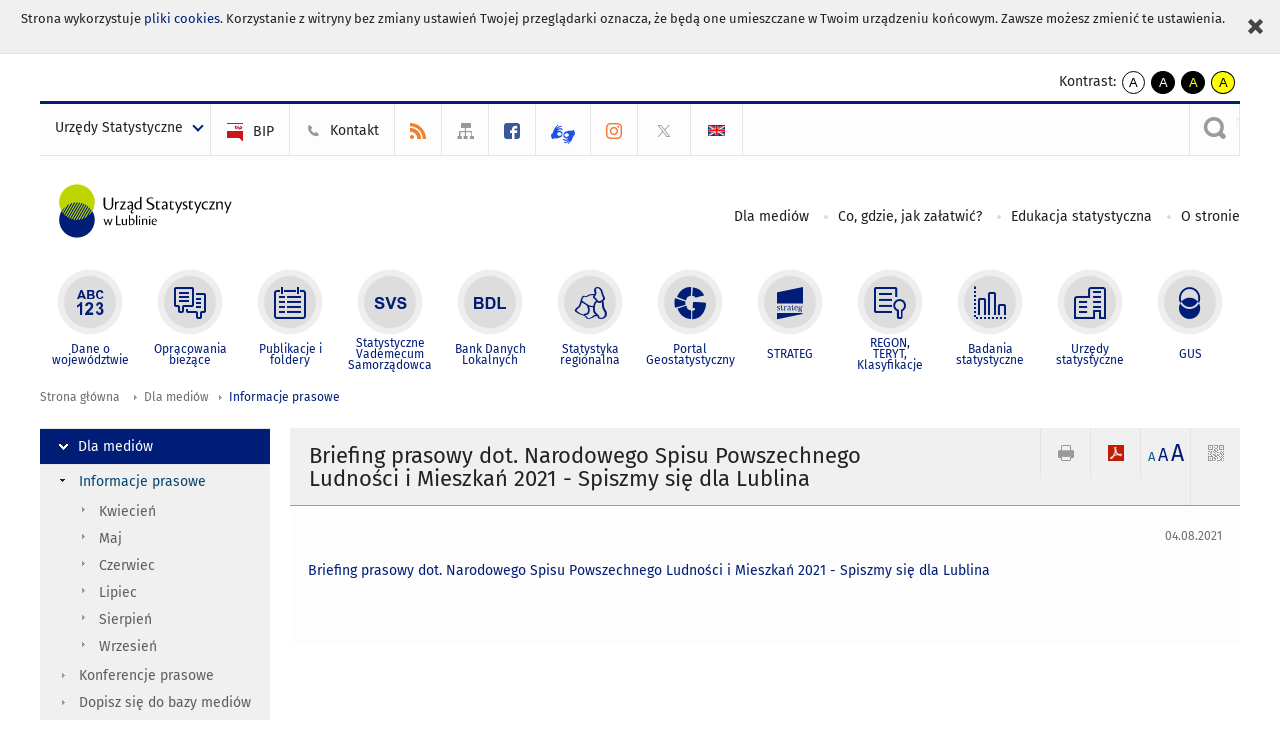

--- FILE ---
content_type: text/html; charset=utf-8
request_url: https://lublin.stat.gov.pl/dla-mediow/informacje-prasowe/briefing-prasowy-dot-narodowego-spisu-powszechnego-ludnosci-i-mieszkan-2021-spiszmy-sie-dla-lublina,11,1.html
body_size: 10850
content:
<!DOCTYPE html>
<html lang="pl" class="desktop">
<head>
	<meta charset="UTF-8">
	<title>Urząd Statystyczny w Lublinie / Dla mediów / Informacje prasowe / Briefing prasowy dot. Narodowego Spisu Powszechnego Ludności i Mieszkań 2021 - Spiszmy się dla Lublina</title>
	<meta name="viewport" content="width=device-width, initial-scale=1.0">
	<meta name="author" content="GUS" />
				<meta property="og:site_name" content="lublin.stat.gov.pl"/>
	<meta property='og:locale' content='pl_pl' />
	<meta property="og:title" content="Briefing prasowy dot. Narodowego Spisu Powszechnego Ludności i Mieszkań 2021 - Spiszmy się dla Lublina" />
	<meta property="og:type" content="article" />
	<meta property="og:url" content="https://lublin.stat.gov.pl/dla-mediow/informacje-prasowe/briefing-prasowy-dot-narodowego-spisu-powszechnego-ludnosci-i-mieszkan-2021-spiszmy-sie-dla-lublina,11,1.html" />
	<meta property="og:image" content="https://lublin.stat.gov.pl/szablony/portalinformacyjny/images/logo.png" />
	<meta name="Robots" content="index, follow" />
	<script>var base_href = "/szablony/portalinformacyjny/";</script>
	<link href="/gfx/lublin/_thumbs/portalinformacyjny__1701948673_lVo.css" rel="stylesheet" type="text/css" />
	<script src="/gfx/lublin/_thumbs/portalinformacyjny__1565242942_lVo.js"></script>
	<script>
			//<![CDATA[
		var ajaxLinks = new Object();
		ajaxLinks.wyszukiwarka_solr_autocomplete = "/ajax/w4_TtVzCr6Wb7cyM26uf1peFkOTTUsW_odqZoY7ozYjYrw/?id_projektu=35&id_kategorii=1&lang=pl&polecane_strony=1";
	//]]>
</script>	<link href="/szablony/portalinformacyjny/styles/print.css" rel="stylesheet" type="text/css" media="print" />

	<link rel="shortcut icon" href="/szablony/portalinformacyjny/images/favicons/ustat/favicon.ico" type="image/x-icon" />
	<link rel="apple-touch-icon" href="/szablony/portalinformacyjny/images/favicons/ustat/apple-touch-icon.png" />
	<link rel="apple-touch-icon" sizes="57x57" href="/szablony/portalinformacyjny/images/favicons/ustat/apple-touch-icon-57x57.png" />
	<link rel="apple-touch-icon" sizes="72x72" href="/szablony/portalinformacyjny/images/favicons/ustat/apple-touch-icon-72x72.png" />
	<link rel="apple-touch-icon" sizes="114x114" href="/szablony/portalinformacyjny/images/favicons/ustat/apple-touch-icon-114x114.png" />
	<link rel="apple-touch-icon" sizes="144x144" href="/szablony/portalinformacyjny/images/favicons/ustat/apple-touch-icon-144x144.png" />
	<link rel="apple-touch-icon" sizes="57x57" href="/szablony/portalinformacyjny/images/favicons/ustat/apple-touch-icon-60x60.png" />
	<link rel="apple-touch-icon" sizes="72x72" href="/szablony/portalinformacyjny/images/favicons/ustat/apple-touch-icon-120x120.png" />
	<link rel="apple-touch-icon" sizes="114x114" href="/szablony/portalinformacyjny/images/favicons/ustat/apple-touch-icon-76x76.png" />
	<link rel="apple-touch-icon" sizes="144x144" href="/szablony/portalinformacyjny/images/favicons/ustat/apple-touch-icon-152x152.png" />

	<!--[if lt IE 9]>
		<script src="/szablony/portalinformacyjny/scripts/css3-mediaqueries.js"></script>
	<![endif]-->

		<!--[if IE]>
		<link rel="stylesheet" type="text/css" href="/szablony/portalinformacyjny/styles/ie.css" />
	<![endif]-->
	<!--[if lt IE 9]>
		<link rel="stylesheet" type="text/css" href="/szablony/portalinformacyjny/styles/ie8.css" />
	<![endif]-->
</head>
<!--[if IE 7]><body class="ie7 page lang-pl"><![endif]-->
<!--[if IE 8]><body class="ie8 page lang-pl"><![endif]-->
<!--[if IE 9]><body class="ie9 page lang-pl"><![endif]-->
<!--[if gt IE 9]><!--><body class="page lang-pl"><!--<![endif]-->
	<div id="polityka-ciastek" class="header-message"><input type="button" value="Zamknij" onclick="akceptujeCiastka()" title="Zamknij" />Strona wykorzystuje <a href="http://stat.gov.pl/polityka-prywatnosci/">pliki cookies</a>. Korzystanie z witryny bez zmiany ustawień Twojej przeglądarki oznacza, że będą one umieszczane w Twoim urządzeniu końcowym. Zawsze możesz zmienić te ustawienia.</div>
	

	<ul id="skipLinks" class="hide">
		<li><a href="#menu-squares" >Przejdź do menu głównego</a></li> 
		<li><a href="#content-href" >Przejdź do treści</a></li>
		<li><a href="#search-box" >Przejdź do wyszukiwarki</a></li>
		<li><a href="https://lublin.stat.gov.pl/mapa-serwisu/" >Przejdź do mapy strony</a></li>
	</ul>
	<div class="row">
		<div class="menu-popup">
					</div>
		<div>
			<div class="right">
    <span>Kontrast:</span>
    <div class="contrast_ng">
        <ul class="list-unstyled list-inline">
            <li><a class="black-white_ng" href="https://lublin.stat.gov.pl/dla-mediow/informacje-prasowe/briefing-prasowy-dot-narodowego-spisu-powszechnego-ludnosci-i-mieszkan-2021-spiszmy-sie-dla-lublina,11,1.html?contrast=default"><span class="bg_ng" aria-hidden="true">A</span><span
                     class="sr-only">kontrast domyślny</span></a></li>
            <li><a class="white-black_ng" href="https://lublin.stat.gov.pl/dla-mediow/informacje-prasowe/briefing-prasowy-dot-narodowego-spisu-powszechnego-ludnosci-i-mieszkan-2021-spiszmy-sie-dla-lublina,11,1.html?contrast=black-white"><span class="bg_ng" aria-hidden="true">A</span><span
                     class="sr-only">kontrast biały tekst na czarnym</span></a></li>
            <li><a class="yellow-black_ng" href="https://lublin.stat.gov.pl/dla-mediow/informacje-prasowe/briefing-prasowy-dot-narodowego-spisu-powszechnego-ludnosci-i-mieszkan-2021-spiszmy-sie-dla-lublina,11,1.html?contrast=yellow-black"><span class="bg_ng" aria-hidden="true">A</span><span
                     class="sr-only">kontrast żółty tekst na czarnym</span></a></li>
             <li><a class="black-yellow_ng" href="https://lublin.stat.gov.pl/dla-mediow/informacje-prasowe/briefing-prasowy-dot-narodowego-spisu-powszechnego-ludnosci-i-mieszkan-2021-spiszmy-sie-dla-lublina,11,1.html?contrast=black-yellow"><span class="bg_ng" aria-hidden="true">A</span><span
                     class="sr-only">kontrast czarny tekst na żółtym</span></a></li>
        </ul>
    </div>
</div>		</div>
	</div>
	<div class="row color-line print-disable">
		<div class="one color-1"></div>
		<div class="one color-2"></div>
		<div class="one color-3"></div>
		<div class="one color-4"></div>
		<div class="one color-5"></div>
		<div class="one color-6"></div>
		<div class="one color-7"></div>
		<div class="one color-8"></div>
		<div class="one color-9"></div>
		<div class="one color-10"></div>
	</div>
	<header class="row">
		<div class="row collapse gray-box print-disable top-bar">
			<div class="ten columns horizontal-menu">
				<div class="logo-us-rwd">
										<a href="https://lublin.stat.gov.pl" title="Urząd Statystyczny w Lublinie">
						<img src="/szablony/portalinformacyjny/images/logo_lublin.svg" alt="Logo Urząd Statystyczny w Lublinie">
						<span class="hide-text">Urząd Statystyczny w Lublinie</span>
						</a>
										</div>
												<ul class="menu-top-left left us-drop ">
					<li class="button-dropdown urzedy-statystyczne-lista single" >
							<a href="javascript:void(0)" title="Urzędy Statystyczne" class="pos-1 dropdown-toggle-us" style=" ">
							<span class="menu-label">Urzędy Statystyczne</span>
			</a>							<ul class="dropdown-menu">
											<li class="us-bialystok first" >
							<a href="https://bialystok.stat.gov.pl/" title="US Białystok"  style="">
								US Białystok							</a>
						</li>
											<li class="us-bydgoszcz " >
							<a href="https://bydgoszcz.stat.gov.pl/" title="US Bydgoszcz"  style="">
								US Bydgoszcz							</a>
						</li>
											<li class="us-gdansk " >
							<a href="http://gdansk.stat.gov.pl/" title="US Gdańsk"  style="">
								US Gdańsk							</a>
						</li>
											<li class="us-katowice " >
							<a href="http://katowice.stat.gov.pl/" title="US Katowice"  style="">
								US Katowice							</a>
						</li>
											<li class="us-kielce " >
							<a href="http://kielce.stat.gov.pl/" title="US Kielce"  style="">
								US Kielce							</a>
						</li>
											<li class="us-krakow " >
							<a href="http://krakow.stat.gov.pl/" title="US Kraków"  style="">
								US Kraków							</a>
						</li>
											<li class="us-lublin " >
							<a href="http://lublin.stat.gov.pl/" title="US Lublin"  style="">
								US Lublin							</a>
						</li>
											<li class="us-lodz " >
							<a href="http://lodz.stat.gov.pl/" title="US Łódź"  style="">
								US Łódź							</a>
						</li>
											<li class="us-olsztyn " >
							<a href="http://olsztyn.stat.gov.pl/" title="US Olsztyn"  style="">
								US Olsztyn							</a>
						</li>
											<li class="us-opole " >
							<a href="http://opole.stat.gov.pl/" title="US Opole"  style="">
								US Opole							</a>
						</li>
											<li class="us-poznan " >
							<a href="http://poznan.stat.gov.pl/" title="US Poznań"  style="">
								US Poznań							</a>
						</li>
											<li class="us-rzeszow " >
							<a href="http://rzeszow.stat.gov.pl/" title="US Rzeszów"  style="">
								US Rzeszów							</a>
						</li>
											<li class="us-szczecin " >
							<a href="http://szczecin.stat.gov.pl/" title="US Szczecin"  style="">
								US Szczecin							</a>
						</li>
											<li class="us-warszawa " >
							<a href="http://warszawa.stat.gov.pl/" title="US Warszawa"  style="">
								US Warszawa							</a>
						</li>
											<li class="us-wroclaw " >
							<a href="http://wroclaw.stat.gov.pl/" title="US Wrocław"  style="">
								US Wrocław							</a>
						</li>
											<li class="us-zielona-gora last" >
							<a href="http://zielonagora.stat.gov.pl/" title="US Zielona Góra"  style="">
								US Zielona Góra							</a>
						</li>
									</ul>
					</li>
			</ul>													<ul class="menu-top-left menu-top-bip left">
									<li class="bip first" >
							<a href="https://bip.stat.gov.pl/urzad-statystyczny-w-lublinie" title="BIP" class="pos-1" style=" ">
												<span class="icon guseo_bip" style=""></span>
					<span class="disabled-790 menu-label ml-5">BIP</span>
							</a>					</li>
					<li class="kontakt " >
							<a href="http://lublin.stat.gov.pl/informacje-o-urzedzie/informacje-ogolne/kontakt-789/" title="Kontakt" class="pos-2" style=" ">
												<span class="icon guseo_t1" style=""></span>
					<span class="disabled-790 menu-label ml-5">Kontakt</span>
							</a>					</li>
					<li class="hide-label kanaly-rss " >
							<a href="/kanaly-rss/" title="RSS" class="pos-3" style=" color: #EE802F;">
												<span class="icon guseo_t2" style="color: #EE802F;"></span>
					<span class="disabled-790 menu-label ml-5">RSS</span>
							</a>					</li>
					<li class="hide-label mapa-serwisu " >
							<a href="/mapa-serwisu/" title="Mapa serwisu" class="pos-4" style=" ">
												<span class="icon guseo_t3" style=""></span>
					<span class="disabled-790 menu-label ml-5">Mapa serwisu</span>
							</a>					</li>
					<li class="hide-label facebook " >
							<a href="https://www.facebook.com/UrzadStatystycznyLublin/" target="_blank" title="Facebook" class="pos-5" style=" color: #3B5998;">
												<span class="icon guseo_fb" style="color: #3B5998;"></span>
					<span class="disabled-790 menu-label ml-5">Facebook</span>
							</a>					</li>
					<li class="hide-label obsluga-osob-niepelnosprawnych " >
							<a href="https://lublin.stat.gov.pl/informacje-o-urzedzie/informacje-ogolne/obsluga-osob-niepelnosprawnych-943/" target="_blank" title="PJM" class="pos-6" style=" color: #1C52E8;">
												<span class="icon pjm" style="color: #1C52E8;"></span>
					<span class="disabled-790 menu-label ml-5">PJM</span>
							</a>					</li>
					<li class="hide-label  " >
							<a href="https://www.instagram.com/gus_stat/" target="_blank" title="profil GUS na Instagramie" class="pos-7" style=" color: #F77737;">
												<span class="icon guseo_instagram" style="color: #F77737;"></span>
					<span class="disabled-790 menu-label ml-5">profil GUS na Instagramie</span>
							</a>					</li>
					<li class="hide-label tw last" >
							<a href="https://twitter.com/Lublin_STAT" target="_blank" title="profil na X" class="pos-8" style=" color: #999999;">
												<span class="icon twitter-x" style="color: #999999;"></span>
					<span class="disabled-790 menu-label ml-5">profil na X</span>
							</a>					</li>
																					<li>
								<a href="/en/" title="English" class="en">
									<img src="/szablony/portalinformacyjny/images/flagi/flaga_en.gif" width="21" height="15" alt="English" />
								</a>
							</li>
																</ul>
													<div class="search-bar"><form 
	name="wyszukiwarka_2" 
	action="/wyszukiwarka/szukaj.html" 
	method="post" 
	id="search-box"
>
	<label for="search-block-2">
		<a href="javascript: void(0);" class="search-ico" onclick="showSearchBar(this.parentElement);" title="Wyszukiwarka"><span class="sr-only">Wyszukiwarka</span></a>
	</label>
	<div class="search-block jq-search-block"><div>
		<input
			type="text" 
			name="query" 
			value=""
			placeholder="Tu wpisz szukaną frazę..."
			maxlength="128" 
			accesskey="4"
			class="text-input jq-solr-query"
			id="search-block-2"
		/> 
		
		
		
	</div></div>
	<input type="submit" value="Szukaj" class="submit button-gray three">
			<div class="autocomplete-box display-none">
			<div class="autocomplete"></div>
			<a href="/wyszukiwarka/szukaj.html" class="button-gray-micro right mb-15 mr-15">Wyszukiwanie zaawansowane</a>
		</div>
		<script src="/szablony/portalinformacyjny/scripts/solr.js" defer async></script>
	</form></div>
							</div>
		</div>
		<div class="row collapse logo-row">
			<div class="four columns right-padding">
				<div class="logo-us">
										<a href="https://lublin.stat.gov.pl" title="Urząd Statystyczny w Lublinie">
													<img src="/szablony/portalinformacyjny/images/logo_lublin.svg" alt="Logo Urząd Statystyczny w Lublinie">
												<span class="site-name"></span>
					</a>
									</div>
			</div>
			<div class="six columns left-padding horizontal-menu print-disable" id="menu-top">
									<div class="block js-tab active-menu">
	<ul class="menu">
					<li class="dla-mediow first">
							<a href="/dla-mediow/" title="Dla mediów" class="active" style="">
					Dla mediów				</a>
					</li>
			<li class="co-gdzie-jak-zalatwic ">
							<a href="/co-gdzie-jak-zalatwic/" title="Co, gdzie, jak załatwić?"  style="">
					Co, gdzie, jak załatwić?				</a>
					</li>
			<li class="edukacja-statystyczna ">
							<a href="/edukacja-statystyczna/" title="Edukacja statystyczna"  style="">
					Edukacja statystyczna				</a>
					</li>
			<li class="o-stronie last">
							<a href="/o-stronie/" title="O stronie"  style="">
					O stronie				</a>
					</li>
		</ul>
</div>								<a href="#" class="phome-menu-button">Menu</a>
			</div>
		</div>
		<div class="row collapse print-disable">
			<div id="menu-top-rwd">
				<h2 class="titleRWD display-none">Menu główne</h2>
				<a href="#" class="phome-menu-button">Menu</a>
			</div>


			<div class="ten horizontal-menu" id="menu-squares">
									<div class="block js-tab ">
	<ul class="menu">
						<li class="menu-poz-1  dane-o-wojewodztwie first">
							<a onClick="ga('send', 'event', 'KlikMenuKafelek', 'Dane o województwie');" href="/dane-o-wojewodztwie/" title="Dane o województwie"  style="background: #FFFFFF; color: #001D77;">
					<span class="icon">
							<span class="icon-bg">
								<span class="guseo_l_gus white"></span>
								<span class="guseo_l_gus color" style="color: #FFFFFF;"></span>
							</span>
					</span>
					<span class="menu-label">
						<span>
							Dane o województwie						</span>
					</span>
				</a>
					</li>
					<li class="menu-poz-2  opracowania-biezace ">
							<a onClick="ga('send', 'event', 'KlikMenuKafelek', 'Opracowania bieżące');" href="/opracowania-biezace/" title="Opracowania bieżące"  style="background: #FFFFFF; color: #001D77;">
					<span class="icon">
							<span class="icon-bg">
								<span class="guseo_b_ustat white"></span>
								<span class="guseo_b_ustat color" style="color: #FFFFFF;"></span>
							</span>
					</span>
					<span class="menu-label">
						<span>
							Opracowania bieżące						</span>
					</span>
				</a>
					</li>
					<li class="menu-poz-3  publikacje-i-foldery ">
							<a onClick="ga('send', 'event', 'KlikMenuKafelek', 'Publikacje i foldery');" href="/publikacje-i-foldery/" title="Publikacje i foldery"  style="background: #FFFFFF; color: #001D77;">
					<span class="icon">
							<span class="icon-bg">
								<span class="guseo_c_ustat white"></span>
								<span class="guseo_c_ustat color" style="color: #FFFFFF;"></span>
							</span>
					</span>
					<span class="menu-label">
						<span>
							Publikacje i foldery						</span>
					</span>
				</a>
					</li>
					<li class="menu-poz-4  statystyczne-vademecum-samorzadowca ">
							<a onClick="ga('send', 'event', 'KlikMenuKafelek', 'Statystyczne Vademecum Samorządowca');" href="https://svs.stat.gov.pl/lubelskie" target="_blank" title="Statystyczne Vademecum Samorządowca"  style="background: #FFFFFF; color: #001D77;">
					<span class="icon">
							<span class="icon-bg">
								<span class="guseo_d_ustat white"></span>
								<span class="guseo_d_ustat color" style="color: #FFFFFF;"></span>
							</span>
					</span>
					<span class="menu-label">
						<span>
							Statystyczne Vademecum Samorządowca						</span>
					</span>
				</a>
					</li>
					<li class="menu-poz-5  bank-danych-lokalnych ">
							<a onClick="ga('send', 'event', 'KlikMenuKafelek', 'Bank Danych Lokalnych');" href="http://stat.gov.pl/bdl/app/strona.html?p_name=indeks" target="_blank" title="Bank Danych Lokalnych"  style="background: #FFFFFF; color: #001D77;">
					<span class="icon">
							<span class="icon-bg">
								<span class="guseo_e_ustat white"></span>
								<span class="guseo_e_ustat color" style="color: #FFFFFF;"></span>
							</span>
					</span>
					<span class="menu-label">
						<span>
							Bank Danych Lokalnych						</span>
					</span>
				</a>
					</li>
					<li class="menu-poz-6  statystyka-regionalna ">
							<a onClick="ga('send', 'event', 'KlikMenuKafelek', 'Statystyka regionalna');" href="http://stat.gov.pl/statystyka-regionalna/" target="_blank" title="Statystyka regionalna"  style="background: #FFFFFF; color: #001D77;">
					<span class="icon">
							<span class="icon-bg">
								<span class="guseo_f_ustat white"></span>
								<span class="guseo_f_ustat color" style="color: #FFFFFF;"></span>
							</span>
					</span>
					<span class="menu-label">
						<span>
							Statystyka regionalna						</span>
					</span>
				</a>
					</li>
					<li class="menu-poz-7  portal-geostatystyczny ">
							<a onClick="ga('send', 'event', 'KlikMenuKafelek', 'Portal Geostatystyczny');" href="http://geo.stat.gov.pl/" target="_blank" title="Portal Geostatystyczny"  style="background: #FFFFFF; color: #001D77;">
					<span class="icon">
							<span class="icon-bg">
								<span class="guseo_f_gus white"></span>
								<span class="guseo_f_gus color" style="color: #FFFFFF;"></span>
							</span>
					</span>
					<span class="menu-label">
						<span>
							Portal Geostatystyczny						</span>
					</span>
				</a>
					</li>
					<li class="menu-poz-8  strateg ">
							<a onClick="ga('send', 'event', 'KlikMenuKafelek', 'STRATEG');" href="http://strateg.stat.gov.pl/" target="_blank" title="STRATEG"  style="background: #FFFFFF; color: #001D77;">
					<span class="icon">
							<span class="icon-bg">
								<span class="guseo_e_gus white"></span>
								<span class="guseo_e_gus color" style="color: #FFFFFF;"></span>
							</span>
					</span>
					<span class="menu-label">
						<span>
							STRATEG						</span>
					</span>
				</a>
					</li>
					<li class="menu-poz-9  mregonteryt ">
							<a onClick="ga('send', 'event', 'KlikMenuKafelek', 'REGON, <br>TERYT, <br>Klasyfikacje');" href="/mregonteryt/" title="REGON, TERYT, Klasyfikacje"  style="background: #FFFFFF; color: #001D77;">
					<span class="icon">
							<span class="icon-bg">
								<span class="guseo_i_ustat white"></span>
								<span class="guseo_i_ustat color" style="color: #FFFFFF;"></span>
							</span>
					</span>
					<span class="menu-label">
						<span>
							REGON, <br>TERYT, <br>Klasyfikacje						</span>
					</span>
				</a>
					</li>
					<li class="menu-poz-10  sprawozdawczosc ">
							<a onClick="ga('send', 'event', 'KlikMenuKafelek', 'Badania statystyczne');" href="https://stat.gov.pl/badania-statystyczne/" target="_blank" title="Badania statystyczne"  style="background: #FFFFFF; color: #001D77;">
					<span class="icon">
							<span class="icon-bg">
								<span class="guseo_j_gus white"></span>
								<span class="guseo_j_gus color" style="color: #FFFFFF;"></span>
							</span>
					</span>
					<span class="menu-label">
						<span>
							Badania statystyczne						</span>
					</span>
				</a>
					</li>
					<li class="menu-poz-11  urzedy-statystyczne ">
							<a onClick="ga('send', 'event', 'KlikMenuKafelek', 'Urzędy statystyczne');" href="http://stat.gov.pl/urzedy-statystyczne/" target="_blank" title="Urzędy statystyczne"  style="background: #FFFFFF; color: #001D77;">
					<span class="icon">
							<span class="icon-bg">
								<span class="guseo_k_ustat white"></span>
								<span class="guseo_k_ustat color" style="color: #FFFFFF;"></span>
							</span>
					</span>
					<span class="menu-label">
						<span>
							Urzędy statystyczne						</span>
					</span>
				</a>
					</li>
					<li class="menu-poz-12  gus last">
							<a onClick="ga('send', 'event', 'KlikMenuKafelek', 'GUS');" href="http://stat.gov.pl" target="_blank" title="GUS"  style="background: #FFFFFF; color: #001D77;">
					<span class="icon">
							<span class="icon-bg">
								<span class="guseo_new18 white"></span>
								<span class="guseo_new18 color" style="color: #FFFFFF;"></span>
							</span>
					</span>
					<span class="menu-label">
						<span>
							GUS						</span>
					</span>
				</a>
					</li>
				</ul>
</div>								<div class="clear"></div>
			</div>
		</div>
	</header>

	<section class="row collapse breadcrumbs print-disable">
		<h2 class="hide">Ścieżka</h2>
		<div class="ten columns">
			<div class="breadcrumbs">
	<a href="https://lublin.stat.gov.pl" title="Strona główna" class="home">
		Strona główna	</a>
	
	<a href="/dla-mediow/" title="Dla mediów">Dla mediów</a><a href="/dla-mediow/informacje-prasowe/" title="Informacje prasowe">Informacje prasowe</a></div>		</div>
	</section>

	<section class="row collapse  hidden-zone-4 hidden-zone-5 hidden-zone-6 hidden-zone-7 hidden-zone-8 hidden-zone-16 hidden-zone-30 hidden-zone-31 hidden-zone-32 hidden-zone-33" id="content-href">
		<div class="eight columns left-padding page-content right" id="txt">
			<a href="#" class="menu-rwd-button content-menu display-none">Menu</a>
<div class="module">
	<article class="news-module">
	<header class="header-block">
		<h2 class="title">
			Briefing prasowy dot. Narodowego Spisu Powszechnego Ludności i Mieszkań 2021 - Spiszmy się dla Lublina		</h2>
		<a href="javascript:void(0);" title="Pokaż QR Code" class="query-code jq-auto-height" data-url="https://lublin.stat.gov.pl/dla-mediow/informacje-prasowe/briefing-prasowy-dot-narodowego-spisu-powszechnego-ludnosci-i-mieszkan-2021-spiszmy-sie-dla-lublina,11,1.html">
	<img src="/szablony/portalinformacyjny/images/qcode-ico.png" width="16" height="16" alt="Pokaż QR Code" />
</a>

<span id="jq_font_change" class="header-button-box">
	<a href="javascript:void(0);" onclick="changeFontSize(1, this);" class="small-font active" data-font="small" title="Mała czcionka">A</a>
	<a href="javascript:void(0);" onclick="changeFontSize(1.3, this);" class="default-font" data-font="medium" title="Średnia czcionka">A</a>
	<a href="javascript:void(0);" onclick="changeFontSize(1.6, this);" class="big-font" data-font="large" title="Duża czcionka">A</a>
</span>

	<a href="#" title="pobierz stronę jako plik pdf" onclick="javascript: self.open('https://lublin.stat.gov.pl/dla-mediow/informacje-prasowe/briefing-prasowy-dot-narodowego-spisu-powszechnego-ludnosci-i-mieszkan-2021-spiszmy-sie-dla-lublina,11,1.html?pdf=1');" class="print-pdf">
		<img src="/szablony/portalinformacyjny/images/pdf-ico.png" width="16" height="16" alt="pobierz stronę jako plik pdf" />
	</a>
<a href="#" title="Drukuj" onclick="javascript: window.print();" class="print">
	<img src="/szablony/portalinformacyjny/images/print-ico.png" width="16" height="16" alt="Drukuj" />
</a>	</header>

	<section class="gray-box block-content">
		<div class="date right">
			04.08.2021		</div>
		<div class="clear"></div>

		<p><a href="https://lublin.stat.gov.pl/aktualnosci/briefing-prasowy-dot-narodowego-spisu-powszechnego-ludnosci-i-mieszkan-2021-spiszmy-sie-dla-lublina,210,1.html">Briefing prasowy dot. Narodowego Spisu Powszechnego Ludności i Mieszkań 2021 - Spiszmy się dla Lublina</a></p>
		<div class="clear-all"></div>
		
		<div class="margin-bottom">
			<a id="archive"></a>
			<div id="article-text" class="jq-generate-tabs">
																							</div>
		</div>

		<div class="row collapse social-row">
	<div class="ten columns">
			</div>
</div>
	</section>
</article>


</div>		</div>
		<div class="two columns right-padding print-disable sidebar aside-box">
							<div class="block js-tab active-menu">
	<ul class="menu">
					<li class="dla-mediow first" >
							<a onClick="ga('send', 'event', 'KlikMenuLeft', 'Dla mediów');" href="/dla-mediow/" title="Dla mediów" class="active" style="">
					Dla mediów				</a>
										<ul >
									<li class="informacje-prasowe first" >
						<a onClick="ga('send', 'event', 'KlikMenuLeft', 'Informacje prasowe');" href="/dla-mediow/informacje-prasowe/" title="Informacje prasowe" class="active" style="">
							Informacje prasowe						</a>
													<ul>
															<li class="kwiecien first" >
									<a onClick="ga('send', 'event', 'KlikMenuLeft', 'Kwiecień');" href="/dla-mediow/informacje-prasowe/kwiecien/" title="Kwiecień"  style="">
										Kwiecień									</a>
																	</li>
															<li class="maj " >
									<a onClick="ga('send', 'event', 'KlikMenuLeft', 'Maj');" href="/dla-mediow/informacje-prasowe/maj/" title="Maj"  style="">
										Maj									</a>
																	</li>
															<li class="czerwiec " >
									<a onClick="ga('send', 'event', 'KlikMenuLeft', 'Czerwiec');" href="/dla-mediow/informacje-prasowe/czerwiec/" title="Czerwiec"  style="">
										Czerwiec									</a>
																	</li>
															<li class="lipiec " >
									<a onClick="ga('send', 'event', 'KlikMenuLeft', 'Lipiec');" href="/dla-mediow/informacje-prasowe/lipiec/" title="Lipiec"  style="">
										Lipiec									</a>
																	</li>
															<li class="sierpien " >
									<a onClick="ga('send', 'event', 'KlikMenuLeft', 'Sierpień');" href="/dla-mediow/informacje-prasowe/sierpien/" title="Sierpień"  style="">
										Sierpień									</a>
																	</li>
															<li class="wrzesien last" >
									<a onClick="ga('send', 'event', 'KlikMenuLeft', 'Wrzesień');" href="/dla-mediow/informacje-prasowe/wrzesien/" title="Wrzesień"  style="">
										Wrzesień									</a>
																	</li>
														</ul>
											</li>
									<li class="konferencje-prasowe " >
						<a onClick="ga('send', 'event', 'KlikMenuLeft', 'Konferencje prasowe');" href="/dla-mediow/konferencje-prasowe/" title="Konferencje prasowe"  style="">
							Konferencje prasowe						</a>
											</li>
									<li class="dopisz-sie-do-bazy-mediow " >
						<a onClick="ga('send', 'event', 'KlikMenuLeft', 'Dopisz się do bazy mediów');" href="/dla-mediow/dopisz-sie-do-bazy-mediow/" title="Dopisz się do bazy mediów"  style="">
							Dopisz się do bazy mediów						</a>
											</li>
									<li class="karta-uslugi-jak-zamowic-dane " >
						<a onClick="ga('send', 'event', 'KlikMenuLeft', 'Karta usługi - jak zamówić dane');" href="/dla-mediow/karta-uslugi-jak-zamowic-dane/" title="Karta usługi - jak zamówić dane"  style="">
							Karta usługi - jak zamówić dane						</a>
											</li>
									<li class="kontakt last" >
						<a onClick="ga('send', 'event', 'KlikMenuLeft', 'Kontakt');" href="/dla-mediow/kontakt/" title="Kontakt"  style="">
							Kontakt						</a>
											</li>
								
				</ul>
					</li>
		</ul>
</div><div class="block js-tab ">
	<ul class="menu">
					<li class="informacje-o-urzedzie first" >
							<a onClick="ga('send', 'event', 'KlikMenuLeft', 'Informacje o Urzędzie');" href="/informacje-o-urzedzie/" title="Informacje o Urzędzie"  style="">
					Informacje o Urzędzie				</a>
								</li>
			<li class="specjalizacja-urzedu " >
							<a onClick="ga('send', 'event', 'KlikMenuLeft', 'Specjalizacja Urzędu');" href="/specjalizacja-urzedu/" title="Specjalizacja Urzędu"  style="">
					Specjalizacja Urzędu				</a>
								</li>
			<li class="osrodki " >
							<a onClick="ga('send', 'event', 'KlikMenuLeft', 'Ośrodki');" href="/osrodki/" title="Ośrodki"  style="">
					Ośrodki				</a>
								</li>
			<li class="badania-ankietowe " >
							<a onClick="ga('send', 'event', 'KlikMenuLeft', 'Badania ankietowe');" href="/badania-ankietowe/" title="Badania ankietowe"  style="">
					Badania ankietowe				</a>
								</li>
			<li class="wspolpraca-w-regionie " >
							<a onClick="ga('send', 'event', 'KlikMenuLeft', 'Współpraca w regionie');" href="/wspolpraca-w-regionie/" title="Współpraca w regionie"  style="">
					Współpraca w regionie				</a>
								</li>
			<li class="seminaria-i-konferencje " >
							<a onClick="ga('send', 'event', 'KlikMenuLeft', 'Seminaria i konferencje');" href="/seminaria-i-konferencje/" title="Seminaria i konferencje"  style="">
					Seminaria i konferencje				</a>
								</li>
			<li class="wspolpraca-zagraniczna-us " >
							<a onClick="ga('send', 'event', 'KlikMenuLeft', 'Współpraca zagraniczna US');" href="/wspolpraca-zagraniczna-us/" title="Współpraca zagraniczna US"  style="">
					Współpraca zagraniczna US				</a>
								</li>
			<li class="patronaty-honorowe-dyrektora-us " >
							<a onClick="ga('send', 'event', 'KlikMenuLeft', 'Patronaty honorowe Dyrektora Urzędu Statystycznego w Lublinie');" href="/patronaty-honorowe-dyrektora-us/" title="Patronaty honorowe Dyrektora Urzędu Statystycznego w Lublinie"  style="">
					Patronaty honorowe Dyrektora Urzędu Statystycznego w Lublinie				</a>
								</li>
			<li class="infografiki " >
							<a onClick="ga('send', 'event', 'KlikMenuLeft', 'Infografiki');" href="/infografiki/" title="Infografiki"  style="">
					Infografiki				</a>
								</li>
			<li class="zamowienia-publiczne-us " >
							<a onClick="ga('send', 'event', 'KlikMenuLeft', 'Zamówienia publiczne US');" href="https://bip.stat.gov.pl/urzad-statystyczny-w-lublinie/zamowienia-publiczne" title="Zamówienia publiczne US"  style="">
					Zamówienia publiczne US				</a>
								</li>
			<li class="praktyki-studenckie " >
							<a onClick="ga('send', 'event', 'KlikMenuLeft', 'Praktyki studenckie');" href="/praktyki-studenckie/" title="Praktyki studenckie"  style="">
					Praktyki studenckie				</a>
								</li>
			<li class="likwidacja--sprzedaz-majatku " >
							<a onClick="ga('send', 'event', 'KlikMenuLeft', 'Likwidacja / Sprzedaż majątku');" href="https://bip.stat.gov.pl/urzad-statystyczny-w-lublinie/likwidacja-sprzedaz-majatku" title="Likwidacja / Sprzedaż majątku"  style="">
					Likwidacja / Sprzedaż majątku				</a>
								</li>
			<li class="newsletter " >
							<a onClick="ga('send', 'event', 'KlikMenuLeft', 'Newsletter');" href="/newsletter/" title="Newsletter"  style="">
					Newsletter				</a>
								</li>
			<li class="rodo " >
							<a onClick="ga('send', 'event', 'KlikMenuLeft', 'RODO');" href="/rodo/" title="RODO"  style="">
					RODO				</a>
								</li>
			<li class="formularz-zamawiania-danych " >
							<a onClick="ga('send', 'event', 'KlikMenuLeft', 'Formularz zamawiania danych');" href="https://stat.gov.pl/pytania-i-zamowienia/formularz-zamawiania-danych/" title="Formularz zamawiania danych"  style="">
					Formularz zamawiania danych				</a>
								</li>
			<li class="galeria-zdjec last" >
							<a onClick="ga('send', 'event', 'KlikMenuLeft', 'Galerie zdjęć');" href="/galeria-zdjec/" title="Galerie zdjęć"  style="">
					Galerie zdjęć				</a>
								</li>
		</ul>
</div>					</div>
		<div id="jq_btn_top_dock" class="clear"></div>
		<a href="#" class="button-gray-small right go-top-btn">
			Do góry			<span class="arrow-up-ico"></span>
		</a>
	</section>

	
	<div class="row color-line print-disable">
		<div class="one color-1"></div>
		<div class="one color-2"></div>
		<div class="one color-3"></div>
		<div class="one color-4"></div>
		<div class="one color-5"></div>
		<div class="one color-6"></div>
		<div class="one color-7"></div>
		<div class="one color-8"></div>
		<div class="one color-9"></div>
		<div class="one color-10"></div>
	</div>

	<footer class="row print-disable">
		<div class="row gray-box no-margin footer-1">
							<div class="col">
					<div class="description-block">
			<p>​</p>

<h4>Urząd Statystyczny<br />
w Lublinie</h4>

<p>ul. Stanisława Leszczyńskiego 48<br />
20 - 068 Lublin</p>

<p><strong>E-mail</strong>:<br />
<script>
			//<![CDATA[
				SendTo(' ', '', 'sekretariatUSlub', 'stat.gov.pl', 'sekretariatUSlub // stat.gov.pl');
			//]]>
			</script></p>

<p><a href="http://epuap.gov.pl/kup/searchContentServlet?nazwaOpisu=Skargi,+wnioski,+zapytania+do+urzedu&amp;idPodmiotu=e7e1p82las" target="_blank">ePUAP</a></p>

<p><span style="background-color: rgb(253, 253, 253);">ePUAP: /e7e1p82las/SkrytkaESP</span></p>

<p style="font-family: firaregular, latoregular, Arial, Tahoma, sans-serif; background-color: rgb(253, 253, 253);">e-Doręczenia:&nbsp;AE:PL-95309-18477-SIUJB-14</p>

<p>Infolinia Statystyczna: 22 279 99 99<br />
(opłata zgodna z taryfą operatora)<br />
Konsultanci są dostępni w dni robocze:<br />
pon.- pt.: godz. 8.00 - 15.00</p>
			</div>
				</div>
										<div class="col">
					<div class="description-block">
			<h4>Godziny pracy Urzędu:</h4>

<p>poniedziałek-piątek 7.00 - 15.00<br />
&nbsp;</p>

<p><strong>Informatorium</strong>:<br />
poniedziałek - piątek 7.00-15.00<br />
&nbsp;</p>

<p><strong>REGON:</strong><br />
poniedziałek 7.00-18.00<br />
wtorek - piątek 7.00-15.00</p>
			</div>
				</div>
										<div class="col">
					<div class="description-block">
			<h4>Informacje telefoniczne:</h4>

<p>Centrala: +48&nbsp;81&nbsp;533&nbsp;20&nbsp;51<br />
Fax:<span style="position: relative; left: 4ch;">+48&nbsp;81&nbsp;533&nbsp;27&nbsp;61</span></p>

<p><strong>Informatorium:</strong><br />
+48&nbsp;81&nbsp;533&nbsp;27&nbsp;14<br />
&nbsp;</p>

<p><strong>REGON:</strong><br />
+48&nbsp;81&nbsp;533&nbsp;29&nbsp;13<br />
+48 81&nbsp;465 20 41</p>
			</div>
				</div>
										<div class="col">
					<div class="description-block">
			<ul style="margin-top: 3.45em;">
	<li><a href="http://stat.gov.pl/urzedy-statystyczne/">Urzędy statystyczne</a></li>
  <li><a href="https://lublin.stat.gov.pl/deklaracja-dostepnosci">Deklaracja dostępności</a></li>
</ul>
			</div>
				</div>
										<div class="col">
					<div class="description-block">
			<p><a href="http://ec.europa.eu/eurostat/web/ess/latest-news" target="_blank"><img alt="ESS" src="/gfx/portalinformacyjny/userfiles/_public/ess.png" style="width: 146px; height: 61px; margin: 3em 0px 0px 3em;" /></a></p>
			</div>
				</div>
					</div>
		<div class="row collapse footer-2 print-disable">
					</div>
		<div class="row collapse">
			<div class="ten columns copyright">
				<a href="http://lublin.stat.gov.pl/copyright/">Copyright © 1995-2026 Urząd Statystyczny w Lublinie</a>			</div>
		</div>
	</footer>

		<script>
		$(function(){
			$.ajax({
				url: "https://lublin.stat.gov.pl/ajax/rpLIv5mag6GF3c2CsquA1qihlfGQZMiuf9CpopDm1IiTupk/?id_projektu=35&lang=pl",
				data: {
					link: "dla-mediow/informacje-prasowe/briefing-prasowy-dot-narodowego-spisu-powszechnego-ludnosci-i-mieszkan-2021-spiszmy-sie-dla-lublina,11,1.html",
					tytul: "Briefing prasowy dot. Narodowego Spisu Powszechnego Ludności i Mieszkań 2021 - Spiszmy się dla Lublina"
				},
				type: 'POST',
				cache: false
			});
		});
	</script>
			<script type="text/javascript" src="/szablony/portalinformacyjny/scripts/jquery.tablesorter.min.js"></script>
	<script type="text/javascript" src="/szablony/portalinformacyjny/scripts/kksite.js"></script>
	
			<script>
			//<![CDATA[
				
			function hideSearchBar()
			{
				$('.jq-search-block').removeClass('active').prev('input').hide().prev('label').show();
			}
			
			function showSearchBar(label)
			{
				var block = $(label).next('.jq-search-block');
				var field = $('input[id=' + $(label).attr('for') + ']');
				
				if(!block.hasClass('active'))
				{
					block.addClass('active');
					field.focus();
				}
				else
				{
					if(field.val() != '')
					{
						label.form.submit();
					}
					else
					{
						hideSearchBar();
					}
				}
			}
			
			$(function(){
				$('body').click(function(){hideSearchBar();});
				$('.search-bar').on('click', function(event){
					event.stopPropagation();
				});
			});
		
			//]]>
			</script>			<!-- Global site tag (gtag.js) - Google Analytics -->
<script async src="https://www.googletagmanager.com/gtag/js?id=UA-87385560-1"></script>
<script>
  window.dataLayer = window.dataLayer || [];
 function gtag(){dataLayer.push(arguments);}
  gtag('js', new Date());

  gtag('config', 'UA-87385560-1');
</script>

<!-- Global site tag (gtag.js) - Google Analytics -->
<script async src="https://www.googletagmanager.com/gtag/js?id=UA-84117974-1"></script>
<script>
  window.dataLayer = window.dataLayer || [];
  function gtag(){dataLayer.push(arguments);}
  gtag('js', new Date());

  gtag('config', 'UA-84117974-1');
</script></body>
</html>